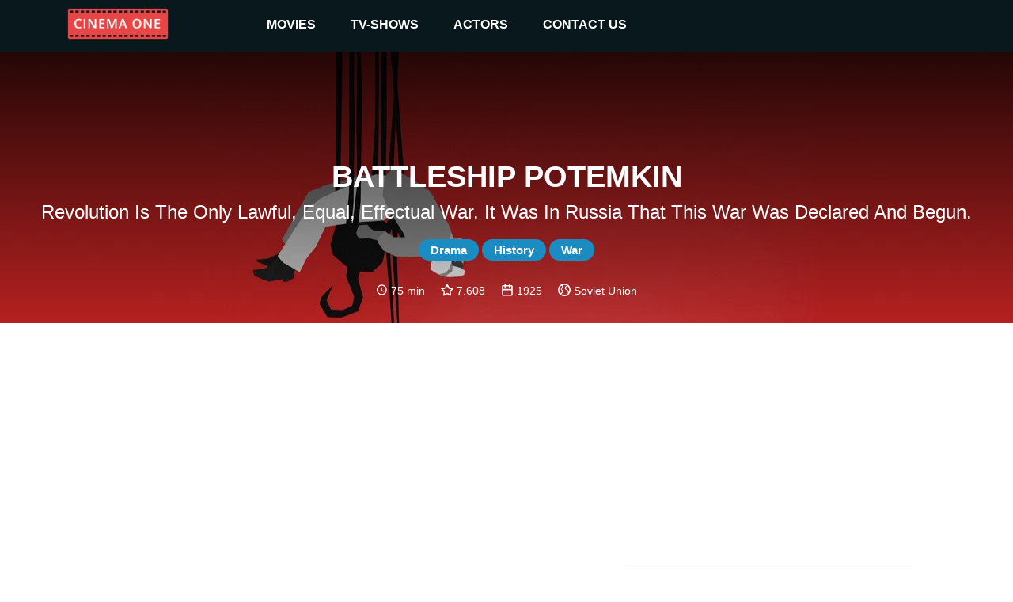

--- FILE ---
content_type: text/html
request_url: https://cinemaone.net/title/tt0015648
body_size: 8919
content:

<!DOCTYPE html>
<html lang="en" dir="ltr">
<head>
    <meta name="viewport" content="width=device-width, initial-scale=1, minimum-scale=1, maximum-scale=1"/>
    <link rel="stylesheet" href="/css/bootstrap.css">
    <link rel="stylesheet" href="/css/style.css?cb=100">
    
        <script async src="//pagead2.googlesyndication.com/pagead/js/adsbygoogle.js"></script>
    
    <meta charset="UTF-8"/>
    
    <title>Battleship Potemkin - CinemaOne</title>
    <meta name="description" content="A dramatized account of a great Russian naval mutiny and a resultant public demonstration, showing support, which brought on a police massacre." />
    <meta name="twitter:card" content="A dramatized account of a great Russian naval mutiny and a resultant public demonstration, showing support, which brought on a police massacre.">
    <meta name="twitter:title" content="Battleship Potemkin">
    <meta name="twitter:description" content="Battleship Potemkin - Reviews">
    <meta name="twitter:image" content="https://image.tmdb.org/t/p/w300/hZmsRLsCnE9Zshf1YJONUpCOhds.jpg">
    <meta property="og:title" content="Battleship Potemkin - Reviews" />
    <meta property="og:type" content="article" />
    <meta property="og:image" content="https://image.tmdb.org/t/p/w300/hZmsRLsCnE9Zshf1YJONUpCOhds.jpg" />
    <meta property="og:description" content="A dramatized account of a great Russian naval mutiny and a resultant public demonstration, showing support, which brought on a police massacre." />
    <meta property="og:site_name" content="CinemaOne" />
    <script type="application/ld+json">
		{
		  "@context": "http://schema.org",
		  "@type": "Movie",
		  "actor": [
		  
		  	{"@type":"Person", "name":"Aleksandr Antonov"}
		  
		  	,{"@type":"Person", "name":"Vladimir Barsky"}
		  
		  	,{"@type":"Person", "name":"Grigori Aleksandrov"}
		  
		  	,{"@type":"Person", "name":"Ivan Bobrov"}
		  
		  	,{"@type":"Person", "name":"Mikhail Gomorov"}
		  
		  	,{"@type":"Person", "name":"Aleksandr Levshin"}
		  
		  	,{"@type":"Person", "name":"Nina Poltavtseva"}
		  
		  	,{"@type":"Person", "name":"Konstantin Feldman"}
		  
		  	,{"@type":"Person", "name":"Prokhorenko"}
		  
		  	,{"@type":"Person", "name":"A. Glauberman"}
		  
		  	,{"@type":"Person", "name":"Beatrice Vitoldi"}
		  
		  	,{"@type":"Person", "name":"Danylo Antonovych"}
		  
		  	,{"@type":"Person", "name":"Iona Biy-Brodskiy"}
		  
		  	,{"@type":"Person", "name":"Julia Eisenstein"}
		  
		  	,{"@type":"Person", "name":"Sergei Eisenstein"}
		  
		  	,{"@type":"Person", "name":"Andrey Fayt"}
		  
		  	,{"@type":"Person", "name":"Yuriy Korobeynikov"}
		  
		  	,{"@type":"Person", "name":"Marusov"}
		  
		  	,{"@type":"Person", "name":"Protopopov"}
		  
		  	,{"@type":"Person", "name":"Repnikova"}
		  
		  	,{"@type":"Person", "name":"Vladimir Uralskiy"}
		  
		  	,{"@type":"Person", "name":"Zerenin"}
		  
		  	,{"@type":"Person", "name":"Aleksanteri Ahola-Valo"}
		  
		  	,{"@type":"Person", "name":"Rafael Vivar"}
		  
		  ],
		  "aggregateRating": {
		    "@type": "AggregateRating",
		    "ratingCount": "1255",
		    "ratingValue": "7.608",
		  },

		  "author": [
		  
		  	{"@type":"Company", "name":"Mosfilm"}
		  
		  ],
		  "description": "Revolution is the only lawful, equal, effectual war. It was in Russia that this war was declared and begun.",
		  "name": "0x4eeb80"
		}
		</script>

</head>
<body>
<div class="top_advertisement_container">
       <div class="container clearfix">
            
      
          
              
              
           
      

       </div>
</div>
<header  style="background-image:url(https://image.tmdb.org/t/p/w1280/7q7ooXhoYg1xJs4BmnTstG7fqqH.jpg)"  >
    <div class="menu">
        <div class="container clearfix">
            <button type="button" class="navbar-toggle collapsed" data-toggle="collapse" data-target=".navbar"
                    aria-expanded="false">
                <span class="sr-only">Toggle navigation</span>
                <span class="icon-bar"></span>
                <span class="icon-bar"></span>
                <span class="icon-bar"></span>
            </button>
            <a id="logo" href="/"><img src="/images/logo.png"></a>

            <div class="navbar">
                <div class="menu__item">
                    <a href="/movies">movies </a><i class="arrow down"></i>
                    <div class="submenu">
                        <div class="submenu__item"><a href="/movies">popular</a></div>
                        <div class="submenu__item"><a href="/movies/top-rated">top rated</a></div>
                        <div class="submenu__item"><a href="/movies/upcoming">upcoming</a></div>
                        <div class="submenu__item"><a href="/movies/now-playing">now playing</a></div>
                    </div>
                </div>
                <div class="menu__item">
                    <a href="/tv">TV-shows</a><i class="arrow down"></i>
                    <div class="submenu">
                        <div class="submenu__item"><a href="/tv">popular</a></div>
                        <div class="submenu__item"><a href="/tv/top-rated">top rated</a></div>
                        <div class="submenu__item"><a href="/tv/on-the-air">upcoming</a></div>
                        <div class="submenu__item"><a href="/tv/airing-today">now playing</a></div>
                    </div>
                </div>
                <div class="menu__item">
                    <a href=" /actors">actors</a><i class="arrow down"></i>
                    <div class="submenu">
                        <div class="submenu__item"><a href="/actors">popular</a></div>
                    </div>
                </div>
                <div class="menu__item">
                    <a href="#!contacts" data-modal-target="contact_us_modal">contact us</a>
                </div>
            </div>

        </div>
    </div>
    
    <div class="fader">
        <h1>Battleship Potemkin</h1>
        <h2>Revolution is the only lawful, equal, effectual war. It was in Russia that this war was declared and begun.</h2>
        
            
                <span class="genre">Drama</span>
            
                <span class="genre">History</span>
            
                <span class="genre">War</span>
            
        
        <div class="rates">
            
                <img src="/images/clock-with-white-face.svg"> 75 min &nbsp; &nbsp;
            
            <img src="/images/star.svg"> 7.608 &nbsp; &nbsp;
            <img src="/images/year.svg"> 1925 &nbsp; &nbsp;
            <img src="/images/country.svg"> Soviet Union
        </div>
    </div>

</header>
    
<div class="container">
    <div class="main">
       <div class="row">

        </div>
        <div class="row">
            <div class="col-12 advertisement__content-top">
                
      
          
                <div class="advertisement_container">
                    <ins class="adsbygoogle"
                         style="display:block; text-align:center;"
                         data-ad-layout="in-article"
                         data-ad-format="fluid"
                         data-ad-client="ca-pub-5568286303746398"
                         data-ad-slot="4083103488"></ins>
                    <script>
                        (adsbygoogle = window.adsbygoogle || []).push({});
                    </script>
                </div>
          
      

            </div>
            <div class="col-12 col-lg-7 content_column">
                <form action="/search" class="search search-relative hidden-desktop">
                    <input name="q" class="search__input" type="text" placeholder="Search movie by name" value="" />
                </form>
                <h3><a href="#Overview" name="Overview">Overview</a></h3>
                <div class="links">
                    <a href="https://www.imdb.com/title/tt0015648/" target="_blank">IMDb</a> &nbsp;
                    <a href="https://www.rottentomatoes.com/m/battleship_potemkin" target="_blank">R. Tomatoes</a>
                </div>
                <div class="review"><div class="content"><div style="padding-left:0 !important;white-space: pre-line;">A dramatized account of a great Russian naval mutiny and a resultant public demonstration, showing support, which brought on a police massacre.</div></div></div>
            
                <h3><a href="#Reviews" name="Reviews">Reviews</a></h3>
                
                    <div class="review"><div class="author"><img src="/images/review.svg"> CinemaSerf wrote:</div><div class="content"><div style="white-space: pre-line;">I'm not going to attempt to find loads of cinematic superlatives about this. It's just a great film that depicts the epitome of cruelty, indifference and kindred spirit at sea in spades. The crew of this powerful warship are treated little better than prisoners in a gulag. When the ship's doctor insists that their daily meat ration (which could "jump into the water by itself") is safe to eat, a few of them decide to take a stance. Their officer humiliates them, and when they refuse to back down he corners them on deck and orders them shot. This proves the flashpoint for his crewmen who proceed to seize the ship and sail to Odessa where they turn the guns on the army headquarters in the city and the conflagration grows. Will others join them, or will the status quo be returned and their ship destroyed...? Historians have already told us the answers to most of the factual questions, so it's not really about what happens - it is the magnificently poignant and suspenseful fashion in which Eisenstein paces the film. Clearly he has an agenda, his depictions are not exactly even handed - particularly the soldiers in the town dealing with the civilian population, but that doesn't overwhelm the overall sentiment of the sailors rebelling for just reasons, for decent treatment and for a degree of respect that was certainly lacking from their officers. The production itself is superb, the camerawork has an intensity that makes you feel as if you are actually on the boat at times. I'm sure there are more analytical reviews of this film to be had - but I think it is just a wonderful example of a man at the top of his game making an exciting film that delivers entertainment and a bit of thought-provocation in equal measure, at the same time.</div><div class="fader"></div></div></div>
                
            
            </div>
            <div class="col-12 col-lg-5 cast_column">
                <form action="/search" class="search search-relative hidden-mobile">
                    <input name="q" class="search__input" type="text" placeholder="Search movie by name" value="" />
                </form>
                <h3><a href="#Cast" name="Cast">Cast</a></h3>
                <div class="row cast">
                
                    <div class="actor col-4 col-lg-4 col-xl-3"><div class="pic" style="background-image: url(https://image.tmdb.org/t/p/w300/2SsBRWuIQr3T0Ou7K75HarJoNIo.jpg)"><a href="/actor/9609">&nbsp;</a></div><div class="name"><a href="/actor/9609">Aleksandr Antonov</a></div></div>
                
                    <div class="actor col-4 col-lg-4 col-xl-3"><div class="pic" style="background-image: url(https://image.tmdb.org/t/p/w300/fHxaQHe74SPYffMXu4f0lR61K8w.jpg)"><a href="/actor/9610">&nbsp;</a></div><div class="name"><a href="/actor/9610">Vladimir Barsky</a></div></div>
                
                    <div class="actor col-4 col-lg-4 col-xl-3"><div class="pic" style="background-image: url(https://image.tmdb.org/t/p/w300/gY3az71QDIwBrl2POLb2tvaKkrg.jpg)"><a href="/actor/9607">&nbsp;</a></div><div class="name"><a href="/actor/9607">Grigori Aleksandrov</a></div></div>
                
                    <div class="actor col-4 col-lg-4 col-xl-3"><div class="pic" style="background-image: url(https://image.tmdb.org/t/p/w300/yCHbMMtSGOYzn5O7FfaTncYsSBw.jpg)"><a href="/actor/9611">&nbsp;</a></div><div class="name"><a href="/actor/9611">Ivan Bobrov</a></div></div>
                
                    <div class="actor col-4 col-lg-4 col-xl-3"><div class="pic" style="background-image: url(/images/placeholder.png)"><a href="/actor/9727">&nbsp;</a></div><div class="name"><a href="/actor/9727">Mikhail Gomorov</a></div></div>
                
                    <div class="actor col-4 col-lg-4 col-xl-3"><div class="pic" style="background-image: url(/images/placeholder.png)"><a href="/actor/9728">&nbsp;</a></div><div class="name"><a href="/actor/9728">Aleksandr Levshin</a></div></div>
                
                    <div class="actor col-4 col-lg-4 col-xl-3"><div class="pic" style="background-image: url(/images/placeholder.png)"><a href="/actor/1906799">&nbsp;</a></div><div class="name"><a href="/actor/1906799">Nina Poltavtseva</a></div></div>
                
                    <div class="actor col-4 col-lg-4 col-xl-3"><div class="pic" style="background-image: url(/images/placeholder.png)"><a href="/actor/1906801">&nbsp;</a></div><div class="name"><a href="/actor/1906801">Konstantin Feldman</a></div></div>
                
                    <div class="actor col-4 col-lg-4 col-xl-3"><div class="pic" style="background-image: url(/images/placeholder.png)"><a href="/actor/1906804">&nbsp;</a></div><div class="name"><a href="/actor/1906804">Prokhorenko</a></div></div>
                
                    <div class="actor col-4 col-lg-4 col-xl-3"><div class="pic" style="background-image: url(/images/placeholder.png)"><a href="/actor/1906805">&nbsp;</a></div><div class="name"><a href="/actor/1906805">A. Glauberman</a></div></div>
                
                    <div class="actor col-4 col-lg-4 col-xl-3"><div class="pic" style="background-image: url(/images/placeholder.png)"><a href="/actor/9729">&nbsp;</a></div><div class="name"><a href="/actor/9729">Beatrice Vitoldi</a></div></div>
                
                    <div class="actor col-4 col-lg-4 col-xl-3"><div class="pic" style="background-image: url(https://image.tmdb.org/t/p/w300/6X3iC9YY3EuNXW71IryT1NjKLrO.jpg)"><a href="/actor/1308319">&nbsp;</a></div><div class="name"><a href="/actor/1308319">Danylo Antonovych</a></div></div>
                
                    <div class="actor col-4 col-lg-4 col-xl-3"><div class="pic" style="background-image: url(https://image.tmdb.org/t/p/w300/k26XTe0naR9IwZdeDQylClafKPN.jpg)"><a href="/actor/1611369">&nbsp;</a></div><div class="name"><a href="/actor/1611369">Iona Biy-Brodskiy</a></div></div>
                
                    <div class="actor col-4 col-lg-4 col-xl-3"><div class="pic" style="background-image: url(/images/placeholder.png)"><a href="/actor/1906807">&nbsp;</a></div><div class="name"><a href="/actor/1906807">Julia Eisenstein</a></div></div>
                
                    <div class="actor col-4 col-lg-4 col-xl-3"><div class="pic" style="background-image: url(https://image.tmdb.org/t/p/w300/ks9uuDtKu9m9w50t18PamLZ91to.jpg)"><a href="/actor/9603">&nbsp;</a></div><div class="name"><a href="/actor/9603">Sergei Eisenstein</a></div></div>
                
                    <div class="actor col-4 col-lg-4 col-xl-3"><div class="pic" style="background-image: url(https://image.tmdb.org/t/p/w300/cMlf0uUGzc6Ds7db9G0VZDCH693.jpg)"><a href="/actor/86747">&nbsp;</a></div><div class="name"><a href="/actor/86747">Andrey Fayt</a></div></div>
                
                    <div class="actor col-4 col-lg-4 col-xl-3"><div class="pic" style="background-image: url(/images/placeholder.png)"><a href="/actor/1545649">&nbsp;</a></div><div class="name"><a href="/actor/1545649">Yuriy Korobeynikov</a></div></div>
                
                    <div class="actor col-4 col-lg-4 col-xl-3"><div class="pic" style="background-image: url(/images/placeholder.png)"><a href="/actor/1906808">&nbsp;</a></div><div class="name"><a href="/actor/1906808">Marusov</a></div></div>
                
                    <div class="actor col-4 col-lg-4 col-xl-3"><div class="pic" style="background-image: url(/images/placeholder.png)"><a href="/actor/1906809">&nbsp;</a></div><div class="name"><a href="/actor/1906809">Protopopov</a></div></div>
                
                    <div class="actor col-4 col-lg-4 col-xl-3"><div class="pic" style="background-image: url(/images/placeholder.png)"><a href="/actor/1906810">&nbsp;</a></div><div class="name"><a href="/actor/1906810">Repnikova</a></div></div>
                
                    <div class="actor col-4 col-lg-4 col-xl-3"><div class="pic" style="background-image: url(https://image.tmdb.org/t/p/w300/zcX8uW3LxVvsOS4vVIpdIU4THNz.jpg)"><a href="/actor/237489">&nbsp;</a></div><div class="name"><a href="/actor/237489">Vladimir Uralskiy</a></div></div>
                
                    <div class="actor col-4 col-lg-4 col-xl-3"><div class="pic" style="background-image: url(/images/placeholder.png)"><a href="/actor/1906811">&nbsp;</a></div><div class="name"><a href="/actor/1906811">Zerenin</a></div></div>
                
                    <div class="actor col-4 col-lg-4 col-xl-3"><div class="pic" style="background-image: url(/images/placeholder.png)"><a href="/actor/1906812">&nbsp;</a></div><div class="name"><a href="/actor/1906812">Aleksanteri Ahola-Valo</a></div></div>
                
                    <div class="actor col-4 col-lg-4 col-xl-3"><div class="pic" style="background-image: url(/images/placeholder.png)"><a href="/actor/5876316">&nbsp;</a></div><div class="name"><a href="/actor/5876316">Rafael Vivar</a></div></div>
                
                </div>
            </div>
             <div class="col-12 advertisement__content-bottom">
                  
      
          
                <div class="advertisement_container">
                    <ins class="adsbygoogle"
                         style="display:block; text-align:center;"
                         data-ad-layout="in-article"
                         data-ad-format="fluid"
                         data-ad-client="ca-pub-5568286303746398"
                         data-ad-slot="8093666536"></ins>
                    <script>
                        (adsbygoogle = window.adsbygoogle || []).push({});
                    </script>
                </div>
          
      


            </div>
        </div>

        <div class="row trailer">
            <div class="col-12">
                <a href="#Trailr" name="Trailer"></a>
            
                <iframe width="100%" height="500" src="https://www.youtube.com/embed/OOmnUT2Pyjc" frameborder="0" gesture="media" allow="encrypted-media" allowfullscreen></iframe>
            </div>
        </div>
        
        <div><h3>Similar</h3></div>
        <div class="row">
            
            <div class="movie col-6 col-md-2">
                <div class="pic">
                    <a href="https://cinemaone.net/get/281">
                        <div class="image_wrapper">
                            <img src="https://image.tmdb.org/t/p/w300/rY5BrDRcYAKE0BYmmT66YG6Uy5Q.jpg">
                            
                            <div class="movie-overlay">
                                 <p class="movie-overlay__overview">Former policeman Lenny Nero has moved into a more lucrative trade: the illegal sale of virtual reality-like recordings that allow users to experience the emotions and past experiences of others. While they typically contain tawdry incidents, Nero is shocked when he receives one showing a murder.</p>
                                 <!--span class="movie-overlay__button">More info</span-->
                                 <div class="details" style="text-decoration1:underline"><span>More info</span> </div>
                            </div>
                            
                        </div>
                        <span class="name">Strange Days</span>
                        <br>
                        <span class="year">1995</span>
                    </a>
                </div>
            </div>
            
            <div class="movie col-6 col-md-2">
                <div class="pic">
                    <a href="https://cinemaone.net/get/347">
                        <div class="image_wrapper">
                            <img src="https://image.tmdb.org/t/p/w300/gWIkCmYaRDlA78WMIfRUlURuLCZ.jpg">
                            
                            <div class="movie-overlay">
                                 <p class="movie-overlay__overview">A semi-documentary experimental 1930 German silent film created by amateurs with a small budget. With authentic scenes of the metropolis city of Berlin, it&#39;s the first film from the later famous screenwriters/directors Billy Wilder and Fred Zinnemann.</p>
                                 <!--span class="movie-overlay__button">More info</span-->
                                 <div class="details" style="text-decoration1:underline"><span>More info</span> </div>
                            </div>
                            
                        </div>
                        <span class="name">People on Sunday</span>
                        <br>
                        <span class="year">1930</span>
                    </a>
                </div>
            </div>
            
            <div class="movie col-6 col-md-2">
                <div class="pic">
                    <a href="https://cinemaone.net/get/379">
                        <div class="image_wrapper">
                            <img src="https://image.tmdb.org/t/p/w300/ab3pnsTKp3BgcAFy0FgWBFBg9FL.jpg">
                            
                            <div class="movie-overlay">
                                 <p class="movie-overlay__overview">Set in 1929, a political boss and his advisor have a parting of the ways when they both fall for the same woman.</p>
                                 <!--span class="movie-overlay__button">More info</span-->
                                 <div class="details" style="text-decoration1:underline"><span>More info</span> </div>
                            </div>
                            
                        </div>
                        <span class="name">Miller&#39;s Crossing</span>
                        <br>
                        <span class="year">1990</span>
                    </a>
                </div>
            </div>
            
            <div class="movie col-6 col-md-2">
                <div class="pic">
                    <a href="https://cinemaone.net/get/387">
                        <div class="image_wrapper">
                            <img src="https://image.tmdb.org/t/p/w300/u8FhQPncOAkwcei2OI9orPWhV6K.jpg">
                            
                            <div class="movie-overlay">
                                 <p class="movie-overlay__overview">A German submarine hunts allied ships during the Second World War, but it soon becomes the hunted. The crew tries to survive below the surface, while stretching both the boat and themselves to their limits.</p>
                                 <!--span class="movie-overlay__button">More info</span-->
                                 <div class="details" style="text-decoration1:underline"><span>More info</span> </div>
                            </div>
                            
                        </div>
                        <span class="name">Das Boot</span>
                        <br>
                        <span class="year">1981</span>
                    </a>
                </div>
            </div>
            
            <div class="movie col-6 col-md-2">
                <div class="pic">
                    <a href="https://cinemaone.net/get/388">
                        <div class="image_wrapper">
                            <img src="https://image.tmdb.org/t/p/w300/ffMUgkDZICNiyaws1Jkv8qG8uFW.jpg">
                            
                            <div class="movie-overlay">
                                 <p class="movie-overlay__overview">When an armed, masked gang enter a Manhattan bank, lock the doors and take hostages, the detective assigned to effect their release enters negotiations preoccupied with corruption charges he is facing.</p>
                                 <!--span class="movie-overlay__button">More info</span-->
                                 <div class="details" style="text-decoration1:underline"><span>More info</span> </div>
                            </div>
                            
                        </div>
                        <span class="name">Inside Man</span>
                        <br>
                        <span class="year">2006</span>
                    </a>
                </div>
            </div>
            
            <div class="movie col-6 col-md-2">
                <div class="pic">
                    <a href="https://cinemaone.net/get/389">
                        <div class="image_wrapper">
                            <img src="https://image.tmdb.org/t/p/w300/ow3wq89wM8qd5X7hWKxiRfsFf9C.jpg">
                            
                            <div class="movie-overlay">
                                 <p class="movie-overlay__overview">The defense and the prosecution have rested and the jury is filing into the jury room to decide if a young Spanish-American is guilty or innocent of murdering his father. What begins as an open and shut case soon becomes a mini-drama of each of the jurors&#39; prejudices and preconceptions about the trial, the accused, and each other.</p>
                                 <!--span class="movie-overlay__button">More info</span-->
                                 <div class="details" style="text-decoration1:underline"><span>More info</span> </div>
                            </div>
                            
                        </div>
                        <span class="name">12 Angry Men</span>
                        <br>
                        <span class="year">1957</span>
                    </a>
                </div>
            </div>
            
            <div class="movie col-6 col-md-2">
                <div class="pic">
                    <a href="https://cinemaone.net/get/19">
                        <div class="image_wrapper">
                            <img src="https://image.tmdb.org/t/p/w300/vZIJxGnjcswPCAa52jhbl01FQkV.jpg">
                            
                            <div class="movie-overlay">
                                 <p class="movie-overlay__overview">In a futuristic city sharply divided between the rich and the poor, the son of the city&#39;s mastermind meets a prophet who predicts the coming of a savior to mediate their differences.</p>
                                 <!--span class="movie-overlay__button">More info</span-->
                                 <div class="details" style="text-decoration1:underline"><span>More info</span> </div>
                            </div>
                            
                        </div>
                        <span class="name">Metropolis</span>
                        <br>
                        <span class="year">1927</span>
                    </a>
                </div>
            </div>
            
            <div class="movie col-6 col-md-2">
                <div class="pic">
                    <a href="https://cinemaone.net/get/38">
                        <div class="image_wrapper">
                            <img src="https://image.tmdb.org/t/p/w300/5MwkWH9tYHv3mV9OdYTMR5qreIz.jpg">
                            
                            <div class="movie-overlay">
                                 <p class="movie-overlay__overview">Joel Barish, heartbroken that his girlfriend underwent a procedure to erase him from her memory, decides to do the same. However, as he watches his memories of her fade away, he realises that he still loves her, and may be too late to correct his mistake.</p>
                                 <!--span class="movie-overlay__button">More info</span-->
                                 <div class="details" style="text-decoration1:underline"><span>More info</span> </div>
                            </div>
                            
                        </div>
                        <span class="name">Eternal Sunshine of the Spotless Mind</span>
                        <br>
                        <span class="year">2004</span>
                    </a>
                </div>
            </div>
            
            <div class="movie col-6 col-md-2">
                <div class="pic">
                    <a href="https://cinemaone.net/get/59">
                        <div class="image_wrapper">
                            <img src="https://image.tmdb.org/t/p/w300/A26rcvipOqptVs7i5uRmKicXRxE.jpg">
                            
                            <div class="movie-overlay">
                                 <p class="movie-overlay__overview">An average family is thrust into the spotlight after the father commits a seemingly self-defense murder at his diner.</p>
                                 <!--span class="movie-overlay__button">More info</span-->
                                 <div class="details" style="text-decoration1:underline"><span>More info</span> </div>
                            </div>
                            
                        </div>
                        <span class="name">A History of Violence</span>
                        <br>
                        <span class="year">2005</span>
                    </a>
                </div>
            </div>
            
            <div class="movie col-6 col-md-2">
                <div class="pic">
                    <a href="https://cinemaone.net/get/71">
                        <div class="image_wrapper">
                            <img src="https://image.tmdb.org/t/p/w300/nOr5diUZxphmAD3li9aiILyI28F.jpg">
                            
                            <div class="movie-overlay">
                                 <p class="movie-overlay__overview">County Durham, England, 1984. The miners&#39; strike has started and the police have started coming up from Bethnal Green, starting a class war with the lower classes suffering. Caught in the middle of the conflict is 11-year old Billy Elliot, who, after leaving his boxing club for the day, stumbles upon a ballet class and finds out that he&#39;s naturally talented. He practices with his teacher Mrs. Wilkinson for an upcoming audition in Newcastle-upon Tyne for the royal Ballet school in London.</p>
                                 <!--span class="movie-overlay__button">More info</span-->
                                 <div class="details" style="text-decoration1:underline"><span>More info</span> </div>
                            </div>
                            
                        </div>
                        <span class="name">Billy Elliot</span>
                        <br>
                        <span class="year">2000</span>
                    </a>
                </div>
            </div>
            
            <div class="movie col-6 col-md-2">
                <div class="pic">
                    <a href="https://cinemaone.net/get/103">
                        <div class="image_wrapper">
                            <img src="https://image.tmdb.org/t/p/w300/ekstpH614fwDX8DUln1a2Opz0N8.jpg">
                            
                            <div class="movie-overlay">
                                 <p class="movie-overlay__overview">Suffering from insomnia, disturbed loner Travis Bickle takes a job as a New York City cabbie, haunting the streets nightly, growing increasingly detached from reality as he dreams of cleaning up the filthy city.</p>
                                 <!--span class="movie-overlay__button">More info</span-->
                                 <div class="details" style="text-decoration1:underline"><span>More info</span> </div>
                            </div>
                            
                        </div>
                        <span class="name">Taxi Driver</span>
                        <br>
                        <span class="year">1976</span>
                    </a>
                </div>
            </div>
            
            <div class="movie col-6 col-md-2">
                <div class="pic">
                    <a href="https://cinemaone.net/get/111">
                        <div class="image_wrapper">
                            <img src="https://image.tmdb.org/t/p/w300/iQ5ztdjvteGeboxtmRdXEChJOHh.jpg">
                            
                            <div class="movie-overlay">
                                 <p class="movie-overlay__overview">After getting a green card in exchange for assassinating a Cuban government official, Tony Montana stakes a claim on the drug trade in Miami. Viciously murdering anyone who stands in his way, Tony eventually becomes the biggest drug lord in the state, controlling nearly all the cocaine that comes through Miami. But increased pressure from the police, wars with Colombian drug cartels and his own drug-fueled paranoia serve to fuel the flames of his eventual downfall.</p>
                                 <!--span class="movie-overlay__button">More info</span-->
                                 <div class="details" style="text-decoration1:underline"><span>More info</span> </div>
                            </div>
                            
                        </div>
                        <span class="name">Scarface</span>
                        <br>
                        <span class="year">1983</span>
                    </a>
                </div>
            </div>
            
            <div class="movie col-6 col-md-2">
                <div class="pic">
                    <a href="https://cinemaone.net/get/400">
                        <div class="image_wrapper">
                            <img src="https://image.tmdb.org/t/p/w300/3LxYzYybOVpnw0juCSlNL5cj8NK.jpg">
                            
                            <div class="movie-overlay">
                                 <p class="movie-overlay__overview">Five different criminals face imminent death after botching a job quite badly.</p>
                                 <!--span class="movie-overlay__button">More info</span-->
                                 <div class="details" style="text-decoration1:underline"><span>More info</span> </div>
                            </div>
                            
                        </div>
                        <span class="name">Things to Do in Denver When You&#39;re Dead</span>
                        <br>
                        <span class="year">1995</span>
                    </a>
                </div>
            </div>
            
            <div class="movie col-6 col-md-2">
                <div class="pic">
                    <a href="https://cinemaone.net/get/407">
                        <div class="image_wrapper">
                            <img src="https://image.tmdb.org/t/p/w300/cVyYb5REN5cX5CWAr7wcdu7cT4Y.jpg">
                            
                            <div class="movie-overlay">
                                 <p class="movie-overlay__overview">Gabriel, Bobby and Costa are old friends from Altona, a multicultural hood in Hamburg. Just out of prison, Gabriel wants to turn his back on crime, but the others continue to operate as petty criminals. Friendships are tested as the trio navigate a dark world of mafia bosses and deals gone wrong.</p>
                                 <!--span class="movie-overlay__button">More info</span-->
                                 <div class="details" style="text-decoration1:underline"><span>More info</span> </div>
                            </div>
                            
                        </div>
                        <span class="name">Short Sharp Shock</span>
                        <br>
                        <span class="year">1998</span>
                    </a>
                </div>
            </div>
            
            <div class="movie col-6 col-md-2">
                <div class="pic">
                    <a href="https://cinemaone.net/get/422">
                        <div class="image_wrapper">
                            <img src="https://image.tmdb.org/t/p/w300/t8pFvll3cFrn5NmqZz2FawqIwPe.jpg">
                            
                            <div class="movie-overlay">
                                 <p class="movie-overlay__overview">Guido Anselmi, a film director, finds himself creatively barren at the peak of his career. Urged by his doctors to rest, Anselmi heads for a luxurious resort, but a sorry group gathers—his producer, staff, actors, wife, mistress, and relatives—each one begging him to get on with the show. In retreat from their dependency, he fantasizes about past women and dreams of his childhood.</p>
                                 <!--span class="movie-overlay__button">More info</span-->
                                 <div class="details" style="text-decoration1:underline"><span>More info</span> </div>
                            </div>
                            
                        </div>
                        <span class="name">8½</span>
                        <br>
                        <span class="year">1963</span>
                    </a>
                </div>
            </div>
            
            <div class="movie col-6 col-md-2">
                <div class="pic">
                    <a href="https://cinemaone.net/get/446">
                        <div class="image_wrapper">
                            <img src="https://image.tmdb.org/t/p/w300/vpKnM9Vc8jADfOfhM9ftOCimKv9.jpg">
                            
                            <div class="movie-overlay">
                                 <p class="movie-overlay__overview">Lichter is an episodic tale from Hans-Christian Schmid about the life on the border between Germany and Poland. The film sheds light on the everyday stories of escape and desperateness.</p>
                                 <!--span class="movie-overlay__button">More info</span-->
                                 <div class="details" style="text-decoration1:underline"><span>More info</span> </div>
                            </div>
                            
                        </div>
                        <span class="name">Distant Lights</span>
                        <br>
                        <span class="year">2003</span>
                    </a>
                </div>
            </div>
            
            <div class="movie col-6 col-md-2">
                <div class="pic">
                    <a href="https://cinemaone.net/get/471">
                        <div class="image_wrapper">
                            <img src="https://image.tmdb.org/t/p/w300/fs5mushBGKZbt4ZaRjgfPBQKMRU.jpg">
                            
                            <div class="movie-overlay">
                                 <p class="movie-overlay__overview">Shipped off to a Romanian orphanage to finish his sentence, a British criminal finds romance but also discovers corruption inside the facility.</p>
                                 <!--span class="movie-overlay__button">More info</span-->
                                 <div class="details" style="text-decoration1:underline"><span>More info</span> </div>
                            </div>
                            
                        </div>
                        <span class="name">Brute</span>
                        <br>
                        <span class="year">1997</span>
                    </a>
                </div>
            </div>
            
            <div class="movie col-6 col-md-2">
                <div class="pic">
                    <a href="https://cinemaone.net/get/481">
                        <div class="image_wrapper">
                            <img src="https://image.tmdb.org/t/p/w300/aIGNKsJFfaxIOtxjcLT0uy1HBLU.jpg">
                            
                            <div class="movie-overlay">
                                 <p class="movie-overlay__overview">Tano is 16-years-old and is already sitting in jail. In 48 hours he’s a free man and off to the wedding of his brother. In the two days he recounts his neighborhood in a section of Sevilla.</p>
                                 <!--span class="movie-overlay__button">More info</span-->
                                 <div class="details" style="text-decoration1:underline"><span>More info</span> </div>
                            </div>
                            
                        </div>
                        <span class="name">7 Virgins</span>
                        <br>
                        <span class="year">2005</span>
                    </a>
                </div>
            </div>
            
            <div class="movie col-6 col-md-2">
                <div class="pic">
                    <a href="https://cinemaone.net/get/507">
                        <div class="image_wrapper">
                            <img src="https://image.tmdb.org/t/p/w300/k3UEKMVnkljOlsO5sLmz87YGlaG.jpg">
                            
                            <div class="movie-overlay">
                                 <p class="movie-overlay__overview">Zed is an American vault-cracker who travels to Paris to meet up with his old friend Eric. Eric and his gang have planned to raid the only bank in the city which is open on Bastille day. After offering his services, Zed soon finds himself trapped in a situation beyond his control when heroin abuse, poor planning and a call-girl named Zoe all conspire to turn the robbery into a very bloody siege.</p>
                                 <!--span class="movie-overlay__button">More info</span-->
                                 <div class="details" style="text-decoration1:underline"><span>More info</span> </div>
                            </div>
                            
                        </div>
                        <span class="name">Killing Zoe</span>
                        <br>
                        <span class="year">1993</span>
                    </a>
                </div>
            </div>
            
            <div class="movie col-6 col-md-2">
                <div class="pic">
                    <a href="https://cinemaone.net/get/527">
                        <div class="image_wrapper">
                            <img src="https://image.tmdb.org/t/p/w300/1nd4SsytVc96hy92g8NNVPD3mzf.jpg">
                            
                            <div class="movie-overlay">
                                 <p class="movie-overlay__overview">A drama about a Maori family living in Auckland, New Zealand. Lee Tamahori tells the story of Beth Heke’s strong will to keep her family together during times of unemployment and abuse from her violent and alcoholic husband.</p>
                                 <!--span class="movie-overlay__button">More info</span-->
                                 <div class="details" style="text-decoration1:underline"><span>More info</span> </div>
                            </div>
                            
                        </div>
                        <span class="name">Once Were Warriors</span>
                        <br>
                        <span class="year">1994</span>
                    </a>
                </div>
            </div>
            
        </div>
        

         <div class="row">
            <div class="col-12">
               
      
          
              
                    <div class="advertisement_container hidden-mobile">
                        <ins class="adsbygoogle"
                             style="display:block"
                             data-ad-client="ca-pub-5568286303746398"
                             data-ad-slot="4462377434"
                             data-ad-format="auto"></ins>
                        <script>
                            (adsbygoogle = window.adsbygoogle || []).push({});
                        </script>
                    </div>
              
           
      

            </div>
         </div>
    </div>
</div>

<footer>
    <div class="container">
        <span class="copyright">&copy; 2026 Cinema One, &nbsp;All rights reserved.</span>
        <div class="footer-menu">
            <a class="footer-menu__item" href="/privacy">Privacy</a>
            <a class="footer-menu__item" href="/terms">Terms Of Use</a>
        </div>
    </div>

</footer>
<div id="contact_us_modal" class="modal">
    <div class="modal-content">
        <h2>CONTACT US</h2>
        <div>
            <span class="email_label">EMAIL:</span>
            <a class="email_value" href="/cdn-cgi/l/email-protection#21424e4f554042556142484f444c404e4f440f4f4455"><span class="__cf_email__" data-cfemail="e685898892878592a6858f88838b87898883c8888392">[email&#160;protected]</span></a>
        </div>
        <div class="form_tab">
            <form id="contact_us_form">
                <div>
                    <input name="username" required class="form_item form_item--input" placeholder="Name" type="text"
                           value=""/>
                </div>
                <div>
                    <input name="email" required class="form_item form_item--input" placeholder="Email" type="email" maxlength="64"
                           value=""/>
                </div>
                <div>
                    <textarea name="message" required class="form_item form_item--textarea"
                              placeholder="Message..."></textarea>
                </div>
                <div class="message_wrapper">
                    <span class="message-string error-message"></span>
                </div>
                <div class="modal_controls">
                    <button class="button button--cancel js-modal-close" type="button">Cancel</button>
                    <button class="button button--submit" type="submit">SUBMIT</button>
                </div>
            </form>
        </div>
        <div class="success_tab">
            <h3>
                Thanks for reaching out to us.
                <br/>
                We'll get back to you as soon as possible.
            </h3>
            <img src="/images/success.svg"/>
            <div class="modal_controls">
                <button class="button button--cancel js-modal-close" type="button">Ok</button>
            </div>
        </div>
    </div>
</div>
<script data-cfasync="false" src="/cdn-cgi/scripts/5c5dd728/cloudflare-static/email-decode.min.js"></script><script
        src="https://code.jquery.com/jquery-3.3.1.min.js"
        integrity="sha256-FgpCb/KJQlLNfOu91ta32o/NMZxltwRo8QtmkMRdAu8="
        crossorigin="anonymous"></script>

<script src="/js/main.js?cb=100" type="text/javascript"></script>

 
    
        <script async src="https://www.googletagmanager.com/gtag/js?id=UA-122212390-1"></script>
        <script>
            window.dataLayer = window.dataLayer || [];
            function gtag(){dataLayer.push(arguments);}
            gtag('js', new Date());

            gtag('config', 'UA-122212390-1');
        </script>
    


<script defer src="https://static.cloudflareinsights.com/beacon.min.js/vcd15cbe7772f49c399c6a5babf22c1241717689176015" integrity="sha512-ZpsOmlRQV6y907TI0dKBHq9Md29nnaEIPlkf84rnaERnq6zvWvPUqr2ft8M1aS28oN72PdrCzSjY4U6VaAw1EQ==" data-cf-beacon='{"version":"2024.11.0","token":"3a9074c19c0d4e409fb6bcd041d25cf6","r":1,"server_timing":{"name":{"cfCacheStatus":true,"cfEdge":true,"cfExtPri":true,"cfL4":true,"cfOrigin":true,"cfSpeedBrain":true},"location_startswith":null}}' crossorigin="anonymous"></script>
</body>
</html>

--- FILE ---
content_type: text/html; charset=utf-8
request_url: https://www.google.com/recaptcha/api2/aframe
body_size: 267
content:
<!DOCTYPE HTML><html><head><meta http-equiv="content-type" content="text/html; charset=UTF-8"></head><body><script nonce="QEn_SJNzIINll8ck--6UIg">/** Anti-fraud and anti-abuse applications only. See google.com/recaptcha */ try{var clients={'sodar':'https://pagead2.googlesyndication.com/pagead/sodar?'};window.addEventListener("message",function(a){try{if(a.source===window.parent){var b=JSON.parse(a.data);var c=clients[b['id']];if(c){var d=document.createElement('img');d.src=c+b['params']+'&rc='+(localStorage.getItem("rc::a")?sessionStorage.getItem("rc::b"):"");window.document.body.appendChild(d);sessionStorage.setItem("rc::e",parseInt(sessionStorage.getItem("rc::e")||0)+1);localStorage.setItem("rc::h",'1768816321434');}}}catch(b){}});window.parent.postMessage("_grecaptcha_ready", "*");}catch(b){}</script></body></html>